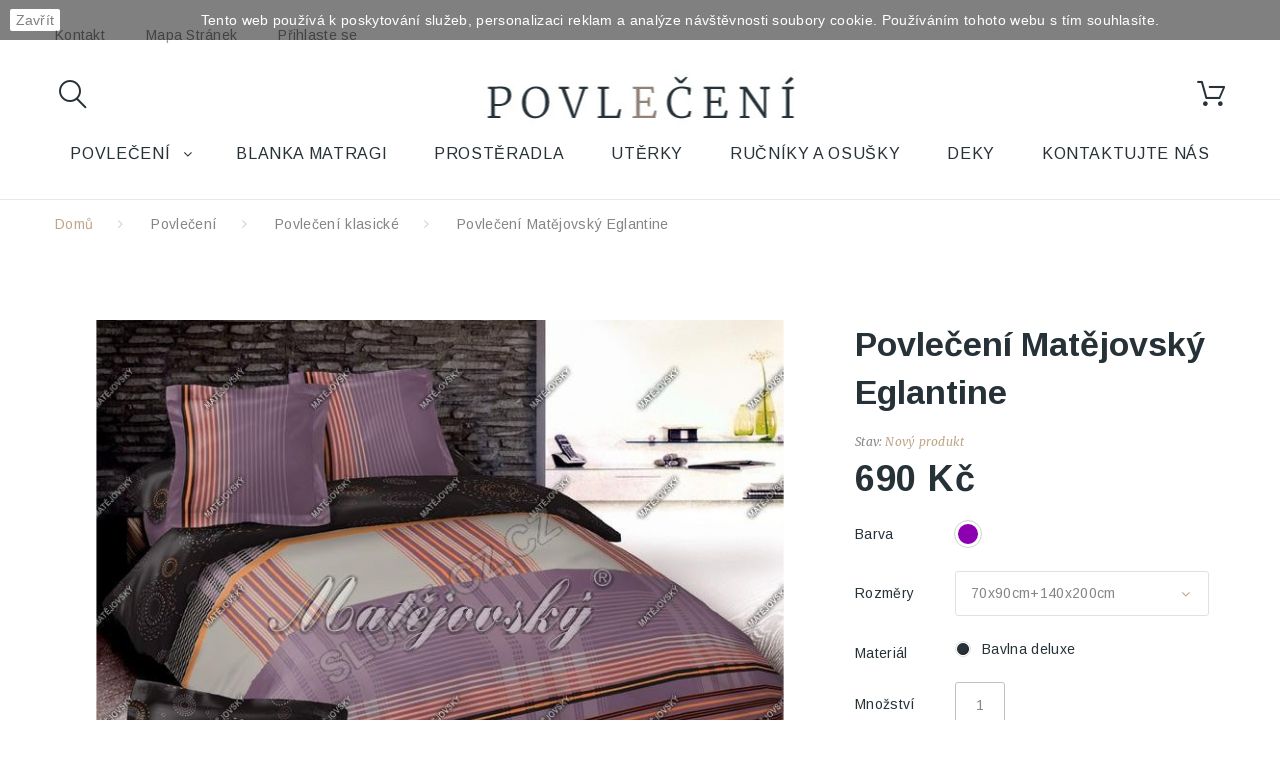

--- FILE ---
content_type: text/html; charset=utf-8
request_url: https://www.povleceni.net/povleceni-klasicke/122-povleceni-matejovsky-eglantine.html
body_size: 12027
content:
<!DOCTYPE HTML> <!--[if lt IE 7]><html class="no-js lt-ie9 lt-ie8 lt-ie7" lang="cs-cz"><![endif]--> <!--[if IE 7]><html class="no-js lt-ie9 lt-ie8 ie7" lang="cs-cz"><![endif]--> <!--[if IE 8]><html class="no-js lt-ie9 ie8" lang="cs-cz"><![endif]--> <!--[if gt IE 8]><html class="no-js ie9" lang="cs-cz"><![endif]--><html lang="cs-cz"><head><title>Povlečení Matějovský Eglantine - Povlečení.net</title><meta name="description" content="Bavlněné ložní povlečení od firmy Matějovský. Povlečení je ze 100% bavlny. Velikost povlečení přikrývky je 140x200 cm a velikost povlečení polštáře 90x70 cm.&nbsp;" /><meta name="generator" content="PrestaShop" /><meta name="robots" content="index,follow" /><meta name="viewport" content="width=device-width, minimum-scale=0.25, maximum-scale=1.0, initial-scale=1.0" /><meta name="apple-mobile-web-app-capable" content="yes" /><link rel="icon" type="image/vnd.microsoft.icon" href="/img/favicon.ico?1556091389" /><link rel="shortcut icon" type="image/x-icon" href="/img/favicon.ico?1556091389" /><link rel="stylesheet" href="https://fonts.googleapis.com/css?family=Arimo:400,400italic,700,700italic" media="all" /><link rel="stylesheet" href="https://fonts.googleapis.com/css?family=Merriweather:400,300,300italic,400italic,700,700italic" media="all" /><link rel="stylesheet" href="https://www.povleceni.net/themes/theme1347/cache/v_57_2e67eebe88a3e46ee139ce89f1222ea7_all.css" media="all" /><link rel="stylesheet" href="https://www.povleceni.net/themes/theme1347/cache/v_57_e27d07bcb2a35979c2e817710efad2b3_print.css" media="print" />      <style>.closeFontAwesome:before {
        content: "\f00d";
        font-family: "FontAwesome";
        display: inline-block;
        font-size: 23px;
        line-height: 23px;
        color: #FFFFFF;
        padding-right: 15px;
        cursor: pointer;
    }

    .closeButtonNormal {
     display: block; 
        text-align: center;
        padding: 2px 5px;
        border-radius: 2px;
        color: #000000;
        background: #FFFFFF;
        cursor: pointer;
    }

    #cookieNotice p {
        margin: 0px;
        padding: 0px;
    }


    #cookieNoticeContent {
    
        
    }</style><div id="cookieNotice" style=" width: 100%; position: fixed; top:0px; box-shadow: 0 0 10px 0 #FFFFFF; background: #000000; z-index: 9999; font-size: 14px; line-height: 1.3em; font-family: arial; left: 0px; text-align:center; color:#FFF; opacity: 0.5 "><div id="cookieNoticeContent" style="position:relative; margin:auto; width:100%; display:block;"><table style="width:100%;"><tr><td style="width:80px; vertical-align:middle; padding-right:20px; text-align:left;"> <span class="closeButtonNormal" onclick="closeUeNotify()">Zavřít</span></td><td style="text-align:center;"> <span>Tento web používá k&nbsp;poskytování služeb, personalizaci reklam a analýze návštěvnosti soubory cookie. Používáním tohoto webu s&nbsp;tím souhlasíte.</span></td></tr><tr></tr></table></div></div>   <link rel="stylesheet" href="/modules/packetery/views/css/packetery.css" /></head><body id="product" class="product product-122 product-povleceni-matejovsky-eglantine category-25 category-povleceni-klasicke hide-left-column hide-right-column lang_cs one-column"> <!--[if IE]><div class="old-ie"> <a href="http://windows.microsoft.com/en-US/internet-explorer/.."> <img src="https://www.povleceni.net/themes/theme1347/img/ie8-panel/warning_bar_0000_us.jpg" height="42" width="820" alt="You are using an outdated browser. For a faster, safer browsing experience, upgrade for free today."/> </a></div> <![endif]--><div id="page"><div class="header-container"> <header id="header"><div class="nav"> <span id="nav-toggle"><span class="nav-close"></span></span><div class="container"><div class="row"> <nav id="nav-content"><ul id="header_links"><li id="header_link_contact"> <a href="https://www.povleceni.net/kontaktuje-nas" title="kontakt">kontakt</a></li><li id="header_link_sitemap"> <a href="https://www.povleceni.net/mapa-stranek" title="mapa stránek">mapa stránek</a></li></ul><div id="header-login"><div class="current header_user_info"><a id="headeraccount-link" href="#" onclick="return false;">Přihlaste se</a></div><div id="headeraccount-popup"><div class="popup-box"> <span id="popup-close"></span><h2>Přihlašovací formulář</h2><form action="https://www.povleceni.net/prihlaste-se" method="post" id="header_login_form"><div class="popup-body"><div id="create_header_account_error" class="alert alert-danger" style="display:none;"></div><div class="form_content clearfix"><div class="form-group"> <input class="is_required validate account_input form-control" data-validate="isEmail" type="text" id="header-email" name="header-email" placeholder="Emailová adresa" value="" /></div><div class="form-group"> <span><input class="is_required validate account_input form-control" type="password" data-validate="isPasswd" id="header-passwd" name="header-passwd" placeholder="Heslo" value="" autocomplete="off" /></span></div><p class="submit"> <button type="button" id="HeaderSubmitLogin" name="HeaderSubmitLogin" class="btn btn-default btn-sm"> <i class="fa fa-lock left"></i> Přihlaste se </button></p><div class="clearfix"></div></div></div><div class="popup-footer"><p> <a href="https://www.povleceni.net/Muj-ucet" class="create btn btn-sm">Vytvoř účet</a></p></div></form></div></div></div> </nav></div></div></div><div><div class="container"><div class="row"><div id="header_logo"> <a href="https://www.povleceni.net/" title="Povlečení.net"> <img class="logo img-responsive" src="https://www.povleceni.net/img/povleceni-logo-1530528839.jpg" alt="Povlečení.net" width="315" height="64"/> </a></div><div id="tmsearch" class="col-sm-4 col-md-3 clearfix"> <span id="search-toggle"></span><form id="tmsearchbox" method="get" action="//www.povleceni.net/hledat" > <input type="hidden" name="controller" value="search" /> <input type="hidden" name="orderby" value="position" /> <input type="hidden" name="orderway" value="desc" /> <input class="tm_search_query form-control" type="text" id="tm_search_query" name="search_query" placeholder="Search" value="" /> <button type="submit" name="tm_submit_search" class="btn btn-default button-search"> <span>Search</span> </button> <span class="search-close"></span></form></div><div class="col-sm-4 col-md-3 clearfix shopping_cart_block "><div class="shopping_cart"> <a href="https://www.povleceni.net/objednavka" title="Zobrazit můj nákupní košík" rel="nofollow"></a><div class="cart_block block"><div class="block_content"><div class="cart_block_list"><p class="cart_block_no_products"> Žádné produkty</p><div class="cart-prices"><div class="cart-prices-line first-line unvisible"> <span class="cart_block_shipping_cost ajax_cart_shipping_cost"> Bude determinováno </span> <span> Doručení </span></div><div class="cart-prices-line"> <span class="price cart_block_tax_cost ajax_cart_tax_cost">0 Kč</span> <span>DPH</span></div><div class="cart-prices-line last-line"> <span class="price cart_block_total ajax_block_cart_total">0 Kč</span> <span>Celkem:</span></div><p> Ceny jsou s DPH</p></div><p class="cart-buttons"> <a id="button_order_cart" class="btn btn-default btn-sm" href="https://www.povleceni.net/objednavka" title="K pokladně" rel="nofollow"> <span> K pokladně </span> </a></p></div></div></div></div></div><div id="layer_cart"><div class="clearfix"><div class="layer_cart_product col-xs-12 col-md-6"> <span class="cross" title="Zavřít okno"></span> <span class="title"> Produkt byl úspěšně přidán do nákupního košíku </span><div class="product-image-container layer_cart_img"></div><div class="layer_cart_product_info"> <span id="layer_cart_product_title" class="product-name"></span> <span id="layer_cart_product_attributes"></span><div> <strong class="dark">Počet:</strong> <span id="layer_cart_product_quantity"></span></div><div> <strong class="dark">Celkem:</strong> <span id="layer_cart_product_price"></span></div></div></div><div class="layer_cart_cart col-xs-12 col-md-6"> <span class="title"> <span class="ajax_cart_product_txt_s unvisible"> <span class="ajax_cart_quantity">0</span> ks zboží. </span> <span class="ajax_cart_product_txt "> 1 produkt v košíku. </span> </span><div class="layer_cart_row"> <strong class="dark"> Celkem za produkty: (s DPH) </strong> <span class="ajax_block_products_total"> </span></div><div class="layer_cart_row"> <strong class="dark unvisible"> Celkem za doručení:&nbsp;(s DPH) </strong> <span class="ajax_cart_shipping_cost unvisible"> Bude determinováno </span></div><div class="layer_cart_row"> <strong class="dark">DPH</strong> <span class="price cart_block_tax_cost ajax_cart_tax_cost">0 Kč</span></div><div class="layer_cart_row"> <strong class="dark"> Celkem (s DPH) </strong> <span class="ajax_block_cart_total"> </span></div><div class="button-container"> <span class="continue btn btn-default btn-md" title="Pokračovat v nákupu"> <span> Pokračovat v nákupu </span> </span> <a class="btn btn-default btn-md" href="https://www.povleceni.net/objednavka" title="Objednat" rel="nofollow"> <span> Objednat </span> </a></div></div></div><div class="crossseling"></div></div><div class="layer_cart_overlay"></div><div class="top_menu top-level tmmegamenu_item"><div class="menu-title tmmegamenu_item"> <span>Menu</span> <span class="menu-close"></span> <span id="back-link">Back</span></div><ul class="menu clearfix top-level-menu tmmegamenu_item"><li class=" top-level-menu-li tmmegamenu_item it_08757749"><a class="it_08757749 top-level-menu-li-a tmmegamenu_item" href="https://www.povleceni.net/12-povleceni">Povlečení</a><div class="is-megamenu tmmegamenu_item first-level-menu it_08757749"><div id="megamenu-row-1-1" class="megamenu-row row megamenu-row-1"><div id="column-1-1-2" class="megamenu-col megamenu-col-1-2 col-sm-3 "><ul class="content"><li class="category"><a href="https://www.povleceni.net/25-povleceni-klasicke" title="Povlečení klasické">Povlečení klasické</a></li></ul></div><div id="column-1-1-3" class="megamenu-col megamenu-col-1-3 col-sm-3 "><ul class="content"><li class="category"><a href="https://www.povleceni.net/24-povleceni-pro-deti" title="Povlečení pro děti">Povlečení pro děti</a></li></ul></div><div id="column-1-1-4" class="megamenu-col megamenu-col-1-4 col-sm-3 "><ul class="content"><li class="category"><a href="https://www.povleceni.net/26-povleceni-do-postylky" title="Povlečení do postýlky">Povlečení do postýlky</a></li></ul></div><div id="column-1-1-5" class="megamenu-col megamenu-col-1-5 col-sm-3 "><ul class="content"><li class="category"><a href="https://www.povleceni.net/27-povleceni-fototisk" title="Povlečení fototisk">Povlečení fototisk</a></li></ul></div></div></div></li><li class=" top-level-menu-li tmmegamenu_item it_71897529"><a class="it_71897529 top-level-menu-li-a tmmegamenu_item" href="https://www.povleceni.net/31-blanka-matragi">Blanka Matragi</a></li><li class=" top-level-menu-li tmmegamenu_item it_91617735"><a class="it_91617735 top-level-menu-li-a tmmegamenu_item" href="https://www.povleceni.net/23-prosteradla">Prostěradla</a></li><li class=" top-level-menu-li tmmegamenu_item it_73465353"><a class="it_73465353 top-level-menu-li-a tmmegamenu_item" href="https://www.povleceni.net/15-uterky-a-chnapky">Utěrky</a></li><li class=" top-level-menu-li tmmegamenu_item it_19073482"><a class="it_19073482 top-level-menu-li-a tmmegamenu_item" href="https://www.povleceni.net/14-rucniky-a-osusky">Ručníky a osušky</a></li><li class=" top-level-menu-li tmmegamenu_item it_47345709"><a class="it_47345709 top-level-menu-li-a tmmegamenu_item" href="https://www.povleceni.net/28-Deky">Deky</a></li><li class=" top-level-menu-li tmmegamenu_item it_94952116"><a class="it_94952116 top-level-menu-li-a tmmegamenu_item" href="index.php?controller=contact">Kontaktujte nás</a></li></ul></div></div></div></div>    </header></div><div class="columns-container"><div class="breadcrumb clearfix"><div class="container"><ul><li class="home"> <a class="home" href="https://www.povleceni.net/" title="Zpět domů">Domů</a></li><li class="crumb-1"> <a href="https://www.povleceni.net/12-povleceni" title="Povlečen&iacute;" data-gg="">Povlečen&iacute;</a></li><li class="crumb-2"> <a href="https://www.povleceni.net/25-povleceni-klasicke" title="Povlečen&iacute; klasick&eacute;" data-gg="">Povlečen&iacute; klasick&eacute;</a></li><li class="crumb-3 last"> Povlečení Matějovský Eglantine</li></ul></div></div><div id="slider_row"><div class="row it_DELUCMFVJPKQ "><div class="it_HHQRMAMDXPQX col-xs-12 "></div></div><div class="wrapper it_SXQOVFMMGIMS container"><div class="row it_SYJCAGCEWNNA "><div class="it_OYOZKUSTYZLM col-xs-12 "></div></div></div></div><div id="columns" class="container"><div class="row"><div class="large-left col-sm-12"><div class="row"><div id="center_column" class="center_column col-xs-12 col-sm-12"><div itemscope itemtype="https://schema.org/Product"><meta itemprop="url" content="https://www.povleceni.net/povleceni-klasicke/122-povleceni-matejovsky-eglantine.html"><div class="primary_block row"><h1><span class="mobile-product-name">Povlečení Matějovský Eglantine</span></h1><div class="pb-left-column col-sm-6 col-md-6 col-lg-7"> <span id="prev-img"></span> <span id="next-img"></span><div id="image-block" class="clearfix is_caroucel"> <span id="view_full_size"> <img id="bigpic" itemprop="image" src="https://www.povleceni.net/258-tm_large_default/povleceni-matejovsky-eglantine.jpg" title="Eglantine" alt="Eglantine" width="800" height="800"/> <span class="span_link no-print">Zobrazit vět&scaron;&iacute;</span> </span></div><div id="views_block" class="clearfix hidden"> <a id="view_scroll_left" class="" title="Ostatn&iacute; zobrazen&iacute;" href="javascript:{}"> Předchoz&iacute; </a><div id="thumbs_list"><ul id="thumbs_list_frame"><li id="thumbnail_258" class="last"> <a href="https://www.povleceni.net/258-tm_thickbox_default/povleceni-matejovsky-eglantine.jpg" data-fancybox-group="other-views" class="fancybox shown" title="Eglantine"> <img class="img-responsive" id="thumb_258" src="https://www.povleceni.net/258-tm_large_default/povleceni-matejovsky-eglantine.jpg" alt="Eglantine" title="Eglantine" height="80" width="80" itemprop="image" /> </a></li></ul></div> <a id="view_scroll_right" title="Ostatn&iacute; zobrazen&iacute;" href="javascript:{}"> Dal&scaron;&iacute; </a></div></div><div class="pb-right-column col-sm-6 col-md-6 col-lg-5"><h1 itemprop="name" class="mobile-hidden">Povlečení Matějovský Eglantine</h1><div class="product-info-line"><p id="product_reference" style="display: none;"> <label>Č&iacute;slo: </label> <span class="editable" itemprop="sku" ></span></p><p id="product_condition"> <label>Stav: </label><link itemprop="itemCondition" href="https://schema.org/NewCondition"/> <span class="editable">Nov&yacute; produkt</span></p><p id="availability_statut" style="display: none;"> <span id="availability_value" class="label label-success"></span></p></div><p id="availability_date" style="display: none;"> <span id="availability_date_label">Datum dostupnosti</span> <span id="availability_date_value"></span></p><div id="oosHook" style="display: none;"></div><form id="buy_block" action="https://www.povleceni.net/nakupni-kosik" method="post"><p class="hidden"> <input type="hidden" name="token" value="7a79442d616fd54e76d62ec62de4f78a" /> <input type="hidden" name="id_product" value="122" id="product_page_product_id" /> <input type="hidden" name="add" value="1" /> <input type="hidden" name="id_product_attribute" id="idCombination" value="" /></p><div class="box-info-product"><div class="content_prices clearfix"><div class="all-price-info"><p class="our_price_display" itemscope itemprop="offers" itemtype="https://schema.org/Offer"><link itemprop="availability" href="https://schema.org/InStock"/><span id="our_price_display" itemprop="price" itemprop="offers" content="690">690 Kč</span><meta itemprop="priceCurrency" content="CZK" /></p><p id="old_price" class="hidden"><span id="old_price_display"><span class="price"></span></span></p><p id="reduction_percent" style="display:none;"><span id="reduction_percent_display"></span></p><p id="reduction_amount" style="display:none"><span id="reduction_amount_display"></span></p> <span class="tax-info"></span></div><div class="clear"></div></div><div class="product_attributes clearfix"><div id="attributes"><div class="clearfix"></div><fieldset class="attribute_fieldset"> <label class="attribute_label" >Barva&nbsp;</label><div class="attribute_list"><ul id="color_to_pick_list" class="clearfix"><li class="selected"> <a href="https://www.povleceni.net/povleceni-klasicke/122-povleceni-matejovsky-eglantine.html" id="color_75" name="Fialová" class="color_pick selected" style="background:#8b00b1;" title="Fialová"> </a></li></ul> <input type="hidden" class="color_pick_hidden" name="group_3" value="75" /></div></fieldset><fieldset class="attribute_fieldset"> <label class="attribute_label" for="group_4">Rozměry&nbsp;</label><div class="attribute_list"> <select name="group_4" id="group_4" class="form-control attribute_select no-print"><option value="37" selected="selected" title="70x90cm+140x200cm">70x90cm+140x200cm</option> </select></div></fieldset><fieldset class="attribute_fieldset"> <label class="attribute_label" >Materiál&nbsp;</label><div class="attribute_list"><ul><li> <input type="radio" class="attribute_radio" name="group_5" value="44" checked="checked" /> <label>Bavlna deluxe</label></li></ul></div></fieldset></div><div class="clearfix"><p id="quantity_wanted_p"> <label for="quantity_wanted">Množstv&iacute;</label> <input type="text" min="1" name="qty" id="quantity_wanted" class="text" value="1" /> <span class="clearfix"></span></p><div class="box-cart-actions"></div></div><p id="minimal_quantity_wanted_p" style="display: none;"> Minim&aacute;ln&iacute; množstv&iacute; objedn&aacute;vky <b id="minimal_quantity_label">1</b></p></div><div class="box-cart-bottom"><div id="add_to_cart_product_page_button" ><p id="add_to_cart" class="buttons_bottom_block no-print"> <button type="submit" name="Submit" class="btn btn-sm btn-default ajax_add_to_cart_product_button"> <span>Přidat do ko&scaron;&iacute;ku</span> </button></p></div></div></div></form><ul id="usefull_link_block" class="clearfix no-print"><li class="sendtofriend"> <a id="send_friend_button" href="#send_friend_form" title="Poslat příteli"> Poslat příteli </a><div style="display: none;"><div id="send_friend_form"><h2 class="page-subheading"> Poslat příteli</h2><div class="row"><div class="product clearfix col-xs-12 col-sm-6"> <img src="https://www.povleceni.net/258-home_default/povleceni-matejovsky-eglantine.jpg" alt="Povlečení Matějovský Eglantine" /><div class="product_desc"><p class="product_name"> <strong>Povlečení Matějovský Eglantine</strong></p></div></div><div class="send_friend_form_content col-xs-12 col-sm-6" id="send_friend_form_content"><div id="send_friend_form_error" class="unvisible error alert alert-danger"></div><div id="send_friend_form_success"></div><div class="form_container"><p class="intro_form"> Příjemce :</p><p class="text"> <label for="friend_name"> Jmeno vašeho přítele <sup class="required">*</sup> : </label> <input id="friend_name" name="friend_name" type="text" value=""/></p><p class="text"> <label for="friend_email"> E-mail vašeho přítele <sup class="required">*</sup> : </label> <input id="friend_email" name="friend_email" type="text" value=""/></p><p class="txt_required"> <sup class="required">*</sup> Povinná pole</p></div><p class="submit"> <button id="sendEmail" class="btn btn-sm btn-default" name="sendEmail" type="submit"> <span>Odeslat</span> </button>&nbsp; nebo&nbsp; <a class="closefb" href="#" title="Zrušit"> Zrušit </a></p></div></div></div></div></li></ul></div></div><div class="clearfix product-information"><ul class="product-info-tabs nav nav-stacked"><li class="product-description-tab"><a data-toggle="tab" href="#product-description-tab-content">V&iacute;ce informac&iacute;</a></li></ul><div class="tab-content"> <span class="accordion active"><a href="#product-description-tab-content">V&iacute;ce informac&iacute;</a></span><div id="product-description-tab-content" class="product-description-tab-content tab-pane"><div class="rte" itemprop="description"><p><span>Bavlněné ložní povlečení od firmy Matějovský. Povlečení je ze 100% bavlny. Velikost povlečení přikrývky je 140x200 cm a velikost povlečení polštáře 90x70 cm.&nbsp;</span></p></div></div></div></div> <section class="page-product-box blockproductscategory"><h3 class="productscategory_h3 page-product-heading"> 30 dalších produktů ve stejné kategorii:</h3><div id="productscategory_list" class="clearfix"><ul id="bxslider1" class="bxslider clearfix"><li class="product-box item"><div class="product_desc"> <a href="https://www.povleceni.net/home/357-povleceni-matejovsky-mission-brown.html" class="lnk_img product-image" title="Povlečení Matějovský Mission Brown"> <img src="https://www.povleceni.net/659-tm_home_default/povleceni-matejovsky-mission-brown.jpg" alt="Povlečení Matějovský Mission Brown" /> </a><div class="no-print"> <a class="btn btn-default ajax_add_to_cart_button" href="https://www.povleceni.net/nakupni-kosik?qty=1&amp;id_product=357&amp;token=7a79442d616fd54e76d62ec62de4f78a&amp;add=" data-id-product="357" title="Přidat do košíku"> <span>Přidat do košíku</span> </a></div></div><h5 class="product-name"> <a href="https://www.povleceni.net/home/357-povleceni-matejovsky-mission-brown.html" title="Povlečení Matějovský Mission Brown">Povlečení Matějovský Mission Brown</a></h5><p class="price_display"> <span class="price">885 Kč</span></p></li><li class="product-box item"><div class="product_desc"> <a href="https://www.povleceni.net/home/362-povleceni-matejovsky-dexter.html" class="lnk_img product-image" title="Povlečení Matějovský Dexter"> <img src="https://www.povleceni.net/665-tm_home_default/povleceni-matejovsky-dexter.jpg" alt="Povlečení Matějovský Dexter" /> </a><div class="no-print"> <a class="btn btn-default ajax_add_to_cart_button" href="https://www.povleceni.net/nakupni-kosik?qty=1&amp;id_product=362&amp;token=7a79442d616fd54e76d62ec62de4f78a&amp;add=" data-id-product="362" title="Přidat do košíku"> <span>Přidat do košíku</span> </a></div></div><h5 class="product-name"> <a href="https://www.povleceni.net/home/362-povleceni-matejovsky-dexter.html" title="Povlečení Matějovský Dexter">Povlečení Matějovský Dexter</a></h5><p class="price_display"> <span class="price">1 190 Kč</span></p></li><li class="product-box item"><div class="product_desc"> <a href="https://www.povleceni.net/home/371-povleceni-matejovsky-empil.html" class="lnk_img product-image" title="Povlečení Matějovský Empil"> <img src="https://www.povleceni.net/679-tm_home_default/povleceni-matejovsky-empil.jpg" alt="Povlečení Matějovský Empil" /> </a><div class="no-print"> <a class="btn btn-default ajax_add_to_cart_button" href="https://www.povleceni.net/nakupni-kosik?qty=1&amp;id_product=371&amp;token=7a79442d616fd54e76d62ec62de4f78a&amp;add=" data-id-product="371" title="Přidat do košíku"> <span>Přidat do košíku</span> </a></div></div><h5 class="product-name"> <a href="https://www.povleceni.net/home/371-povleceni-matejovsky-empil.html" title="Povlečení Matějovský Empil">Povlečení Matějovský Empil</a></h5><p class="price_display"> <span class="price">750 Kč</span></p></li><li class="product-box item"><div class="product_desc"> <a href="https://www.povleceni.net/home/379-povleceni-matejovsky-flora.html" class="lnk_img product-image" title="Povlečení Matějovský Flora"> <img src="https://www.povleceni.net/690-tm_home_default/povleceni-matejovsky-flora.jpg" alt="Povlečení Matějovský Flora" /> </a><div class="no-print"> <a class="btn btn-default ajax_add_to_cart_button" href="https://www.povleceni.net/nakupni-kosik?qty=1&amp;id_product=379&amp;token=7a79442d616fd54e76d62ec62de4f78a&amp;add=" data-id-product="379" title="Přidat do košíku"> <span>Přidat do košíku</span> </a></div></div><h5 class="product-name"> <a href="https://www.povleceni.net/home/379-povleceni-matejovsky-flora.html" title="Povlečení Matějovský Flora">Povlečení Matějovský Flora</a></h5><p class="price_display"> <span class="price">990 Kč</span></p></li><li class="product-box item"><div class="product_desc"> <a href="https://www.povleceni.net/home/381-povleceni-matejovsky-credo-orange.html" class="lnk_img product-image" title="Povlečení Matějovský Credo Orange"> <img src="https://www.povleceni.net/692-tm_home_default/povleceni-matejovsky-credo-orange.jpg" alt="Povlečení Matějovský Credo Orange" /> </a><div class="no-print"> <a class="btn btn-default ajax_add_to_cart_button" href="https://www.povleceni.net/nakupni-kosik?qty=1&amp;id_product=381&amp;token=7a79442d616fd54e76d62ec62de4f78a&amp;add=" data-id-product="381" title="Přidat do košíku"> <span>Přidat do košíku</span> </a></div></div><h5 class="product-name"> <a href="https://www.povleceni.net/home/381-povleceni-matejovsky-credo-orange.html" title="Povlečení Matějovský Credo Orange">Povlečení Matějovský Credo Orange</a></h5><p class="price_display"> <span class="price">885 Kč</span></p></li><li class="product-box item"><div class="product_desc"> <a href="https://www.povleceni.net/home/382-povleceni-matejovsky-milo-hnede.html" class="lnk_img product-image" title="Povlečení Matějovský Milo hnědé"> <img src="https://www.povleceni.net/694-tm_home_default/povleceni-matejovsky-milo-hnede.jpg" alt="Povlečení Matějovský Milo hnědé" /> </a><div class="no-print"> <a class="btn btn-default ajax_add_to_cart_button" href="https://www.povleceni.net/nakupni-kosik?qty=1&amp;id_product=382&amp;token=7a79442d616fd54e76d62ec62de4f78a&amp;add=" data-id-product="382" title="Přidat do košíku"> <span>Přidat do košíku</span> </a></div></div><h5 class="product-name"> <a href="https://www.povleceni.net/home/382-povleceni-matejovsky-milo-hnede.html" title="Povlečení Matějovský Milo hnědé">Povlečení Matějovský Milo hnědé</a></h5><p class="price_display"> <span class="price">885 Kč</span></p></li><li class="product-box item"><div class="product_desc"> <a href="https://www.povleceni.net/povleceni-klasicke/383-povleceni-panama-zluta.html" class="lnk_img product-image" title="Povlečení Panama žlutá"> <img src="https://www.povleceni.net/697-tm_home_default/povleceni-panama-zluta.jpg" alt="Povlečení Panama žlutá" /> </a><div class="no-print"> <a class="btn btn-default ajax_add_to_cart_button" href="https://www.povleceni.net/nakupni-kosik?qty=1&amp;id_product=383&amp;token=7a79442d616fd54e76d62ec62de4f78a&amp;add=" data-id-product="383" title="Přidat do košíku"> <span>Přidat do košíku</span> </a></div></div><h5 class="product-name"> <a href="https://www.povleceni.net/povleceni-klasicke/383-povleceni-panama-zluta.html" title="Povlečení Panama žlutá">Povlečení Panama žlutá</a></h5><p class="price_display"> <span class="price special-price">990 Kč</span> <span class="old-price">1 190 Kč</span></p></li><li class="product-box item"><div class="product_desc"> <a href="https://www.povleceni.net/home/384-povleceni-matejovsky-judy.html" class="lnk_img product-image" title="Povlečení Matějovský Judy"> <img src="https://www.povleceni.net/760-tm_home_default/povleceni-matejovsky-judy.jpg" alt="Povlečení Matějovský Judy" /> </a><div class="no-print"> <a class="btn btn-default ajax_add_to_cart_button" href="https://www.povleceni.net/nakupni-kosik?qty=1&amp;id_product=384&amp;token=7a79442d616fd54e76d62ec62de4f78a&amp;add=" data-id-product="384" title="Přidat do košíku"> <span>Přidat do košíku</span> </a></div></div><h5 class="product-name"> <a href="https://www.povleceni.net/home/384-povleceni-matejovsky-judy.html" title="Povlečení Matějovský Judy">Povlečení Matějovský Judy</a></h5><p class="price_display"> <span class="price">1 190 Kč</span></p></li><li class="product-box item"><div class="product_desc"> <a href="https://www.povleceni.net/home/390-povleceni-matejovsky-maxima.html" class="lnk_img product-image" title="Povlečení Matějovský Maxima"> <img src="https://www.povleceni.net/704-tm_home_default/povleceni-matejovsky-maxima.jpg" alt="Povlečení Matějovský Maxima" /> </a><div class="no-print"> <a class="btn btn-default ajax_add_to_cart_button" href="https://www.povleceni.net/nakupni-kosik?qty=1&amp;id_product=390&amp;token=7a79442d616fd54e76d62ec62de4f78a&amp;add=" data-id-product="390" title="Přidat do košíku"> <span>Přidat do košíku</span> </a></div></div><h5 class="product-name"> <a href="https://www.povleceni.net/home/390-povleceni-matejovsky-maxima.html" title="Povlečení Matějovský Maxima">Povlečení Matějovský Maxima</a></h5><p class="price_display"> <span class="price">885 Kč</span></p></li><li class="product-box item"><div class="product_desc"> <a href="https://www.povleceni.net/home/392-povleceni-matejovsky-fresh.html" class="lnk_img product-image" title="Povlečení Matějovský Fresh"> <img src="https://www.povleceni.net/706-tm_home_default/povleceni-matejovsky-fresh.jpg" alt="Povlečení Matějovský Fresh" /> </a><div class="no-print"> <a class="btn btn-default ajax_add_to_cart_button" href="https://www.povleceni.net/nakupni-kosik?qty=1&amp;id_product=392&amp;token=7a79442d616fd54e76d62ec62de4f78a&amp;add=" data-id-product="392" title="Přidat do košíku"> <span>Přidat do košíku</span> </a></div></div><h5 class="product-name"> <a href="https://www.povleceni.net/home/392-povleceni-matejovsky-fresh.html" title="Povlečení Matějovský Fresh">Povlečení Matějovský Fresh</a></h5><p class="price_display"> <span class="price">885 Kč</span></p></li><li class="product-box item"><div class="product_desc"> <a href="https://www.povleceni.net/home/395-povleceni-matejovsky-toile-green.html" class="lnk_img product-image" title="Povlečení Matějovský Toile Green"> <img src="https://www.povleceni.net/709-tm_home_default/povleceni-matejovsky-toile-green.jpg" alt="Povlečení Matějovský Toile Green" /> </a><div class="no-print"> <a class="btn btn-default ajax_add_to_cart_button" href="https://www.povleceni.net/nakupni-kosik?qty=1&amp;id_product=395&amp;token=7a79442d616fd54e76d62ec62de4f78a&amp;add=" data-id-product="395" title="Přidat do košíku"> <span>Přidat do košíku</span> </a></div></div><h5 class="product-name"> <a href="https://www.povleceni.net/home/395-povleceni-matejovsky-toile-green.html" title="Povlečení Matějovský Toile Green">Povlečení Matějovský Toile Green</a></h5><p class="price_display"> <span class="price">885 Kč</span></p></li><li class="product-box item"><div class="product_desc"> <a href="https://www.povleceni.net/home/399-povleceni-matejovsky-hit-black.html" class="lnk_img product-image" title="Povlečení Matějovský Hit Black"> <img src="https://www.povleceni.net/713-tm_home_default/povleceni-matejovsky-hit-black.jpg" alt="Povlečení Matějovský Hit Black" /> </a><div class="no-print"> <a class="btn btn-default ajax_add_to_cart_button" href="https://www.povleceni.net/nakupni-kosik?qty=1&amp;id_product=399&amp;token=7a79442d616fd54e76d62ec62de4f78a&amp;add=" data-id-product="399" title="Přidat do košíku"> <span>Přidat do košíku</span> </a></div></div><h5 class="product-name"> <a href="https://www.povleceni.net/home/399-povleceni-matejovsky-hit-black.html" title="Povlečení Matějovský Hit Black">Povlečení Matějovský Hit Black</a></h5><p class="price_display"> <span class="price">885 Kč</span></p></li><li class="product-box item"><div class="product_desc"> <a href="https://www.povleceni.net/home/401-povleceni-matejovsky-new-star-grey.html" class="lnk_img product-image" title="Povlečení Matějovský New Star Grey"> <img src="https://www.povleceni.net/739-tm_home_default/povleceni-matejovsky-new-star-grey.jpg" alt="Povlečení Matějovský New Star Grey" /> </a><div class="no-print"> <a class="btn btn-default ajax_add_to_cart_button" href="https://www.povleceni.net/nakupni-kosik?qty=1&amp;id_product=401&amp;token=7a79442d616fd54e76d62ec62de4f78a&amp;add=" data-id-product="401" title="Přidat do košíku"> <span>Přidat do košíku</span> </a></div></div><h5 class="product-name"> <a href="https://www.povleceni.net/home/401-povleceni-matejovsky-new-star-grey.html" title="Povlečení Matějovský New Star Grey">Povlečení Matějovský New Star Grey</a></h5><p class="price_display"> <span class="price">1 090 Kč</span></p></li><li class="product-box item"><div class="product_desc"> <a href="https://www.povleceni.net/home/403-povleceni-matejovsky-riviera.html" class="lnk_img product-image" title="Povlečení Matějovský Riviera"> <img src="https://www.povleceni.net/717-tm_home_default/povleceni-matejovsky-riviera.jpg" alt="Povlečení Matějovský Riviera" /> </a><div class="no-print"> <a class="btn btn-default ajax_add_to_cart_button" href="https://www.povleceni.net/nakupni-kosik?qty=1&amp;id_product=403&amp;token=7a79442d616fd54e76d62ec62de4f78a&amp;add=" data-id-product="403" title="Přidat do košíku"> <span>Přidat do košíku</span> </a></div></div><h5 class="product-name"> <a href="https://www.povleceni.net/home/403-povleceni-matejovsky-riviera.html" title="Povlečení Matějovský Riviera">Povlečení Matějovský Riviera</a></h5><p class="price_display"> <span class="price">885 Kč</span></p></li><li class="product-box item"><div class="product_desc"> <a href="https://www.povleceni.net/home/404-povleceni-matejovsky-teridon.html" class="lnk_img product-image" title="Povlečení Matějovský Teridon"> <img src="https://www.povleceni.net/718-tm_home_default/povleceni-matejovsky-teridon.jpg" alt="Povlečení Matějovský Teridon" /> </a><div class="no-print"> <a class="btn btn-default ajax_add_to_cart_button" href="https://www.povleceni.net/nakupni-kosik?qty=1&amp;id_product=404&amp;token=7a79442d616fd54e76d62ec62de4f78a&amp;add=" data-id-product="404" title="Přidat do košíku"> <span>Přidat do košíku</span> </a></div></div><h5 class="product-name"> <a href="https://www.povleceni.net/home/404-povleceni-matejovsky-teridon.html" title="Povlečení Matějovský Teridon">Povlečení Matějovský Teridon</a></h5><p class="price_display"> <span class="price">885 Kč</span></p></li><li class="product-box item"><div class="product_desc"> <a href="https://www.povleceni.net/home/405-povleceni-matejovsky-indra.html" class="lnk_img product-image" title="Povlečení Matějovský Indra"> <img src="https://www.povleceni.net/719-tm_home_default/povleceni-matejovsky-indra.jpg" alt="Povlečení Matějovský Indra" /> </a><div class="no-print"> <a class="btn btn-default ajax_add_to_cart_button" href="https://www.povleceni.net/nakupni-kosik?qty=1&amp;id_product=405&amp;token=7a79442d616fd54e76d62ec62de4f78a&amp;add=" data-id-product="405" title="Přidat do košíku"> <span>Přidat do košíku</span> </a></div></div><h5 class="product-name"> <a href="https://www.povleceni.net/home/405-povleceni-matejovsky-indra.html" title="Povlečení Matějovský Indra">Povlečení Matějovský Indra</a></h5><p class="price_display"> <span class="price">885 Kč</span></p></li><li class="product-box item"><div class="product_desc"> <a href="https://www.povleceni.net/home/416-povleceni-matejovsky-pompeo.html" class="lnk_img product-image" title="Povlečení Matějovský Pompeo"> <img src="https://www.povleceni.net/731-tm_home_default/povleceni-matejovsky-pompeo.jpg" alt="Povlečení Matějovský Pompeo" /> </a><div class="no-print"> <a class="btn btn-default ajax_add_to_cart_button" href="https://www.povleceni.net/nakupni-kosik?qty=1&amp;id_product=416&amp;token=7a79442d616fd54e76d62ec62de4f78a&amp;add=" data-id-product="416" title="Přidat do košíku"> <span>Přidat do košíku</span> </a></div></div><h5 class="product-name"> <a href="https://www.povleceni.net/home/416-povleceni-matejovsky-pompeo.html" title="Povlečení Matějovský Pompeo">Povlečení Matějovský Pompeo</a></h5><p class="price_display"> <span class="price">945 Kč</span></p></li><li class="product-box item"><div class="product_desc"> <a href="https://www.povleceni.net/home/418-povleceni-matejovsky-matheo.html" class="lnk_img product-image" title="Povlečení Matějovský Matheo"> <img src="https://www.povleceni.net/1264-tm_home_default/povleceni-matejovsky-matheo.jpg" alt="Povlečení Matějovský Matheo" /> </a><div class="no-print"> <a class="btn btn-default ajax_add_to_cart_button" href="https://www.povleceni.net/nakupni-kosik?qty=1&amp;id_product=418&amp;token=7a79442d616fd54e76d62ec62de4f78a&amp;add=" data-id-product="418" title="Přidat do košíku"> <span>Přidat do košíku</span> </a></div></div><h5 class="product-name"> <a href="https://www.povleceni.net/home/418-povleceni-matejovsky-matheo.html" title="Povlečení Matějovský Matheo">Povlečení Matějovský Matheo</a></h5><p class="price_display"> <span class="price">1 090 Kč</span></p></li><li class="product-box item"><div class="product_desc"> <a href="https://www.povleceni.net/home/428-povleceni-ombre.html" class="lnk_img product-image" title="Povlečení Ombre"> <img src="https://www.povleceni.net/756-tm_home_default/povleceni-ombre.jpg" alt="Povlečení Ombre" /> </a><div class="no-print"> <a class="btn btn-default ajax_add_to_cart_button" href="https://www.povleceni.net/nakupni-kosik?qty=1&amp;id_product=428&amp;token=7a79442d616fd54e76d62ec62de4f78a&amp;add=" data-id-product="428" title="Přidat do košíku"> <span>Přidat do košíku</span> </a></div></div><h5 class="product-name"> <a href="https://www.povleceni.net/home/428-povleceni-ombre.html" title="Povlečení Ombre">Povlečení Ombre</a></h5><p class="price_display"> <span class="price">1 190 Kč</span></p></li><li class="product-box item"><div class="product_desc"> <a href="https://www.povleceni.net/home/429-povleceni-matejovsky-amabel.html" class="lnk_img product-image" title="Povlečení Matějovský Amabel"> <img src="https://www.povleceni.net/757-tm_home_default/povleceni-matejovsky-amabel.jpg" alt="Povlečení Matějovský Amabel" /> </a><div class="no-print"> <a class="btn btn-default ajax_add_to_cart_button" href="https://www.povleceni.net/nakupni-kosik?qty=1&amp;id_product=429&amp;token=7a79442d616fd54e76d62ec62de4f78a&amp;add=" data-id-product="429" title="Přidat do košíku"> <span>Přidat do košíku</span> </a></div></div><h5 class="product-name"> <a href="https://www.povleceni.net/home/429-povleceni-matejovsky-amabel.html" title="Povlečení Matějovský Amabel">Povlečení Matějovský Amabel</a></h5><p class="price_display"> <span class="price">1 090 Kč</span></p></li><li class="product-box item"><div class="product_desc"> <a href="https://www.povleceni.net/home/433-povleceni-matejovsky-dolores.html" class="lnk_img product-image" title="Povlečení Matějovský Dolores"> <img src="https://www.povleceni.net/767-tm_home_default/povleceni-matejovsky-dolores.jpg" alt="Povlečení Matějovský Dolores" /> </a><div class="no-print"> <a class="btn btn-default ajax_add_to_cart_button" href="https://www.povleceni.net/nakupni-kosik?qty=1&amp;id_product=433&amp;token=7a79442d616fd54e76d62ec62de4f78a&amp;add=" data-id-product="433" title="Přidat do košíku"> <span>Přidat do košíku</span> </a></div></div><h5 class="product-name"> <a href="https://www.povleceni.net/home/433-povleceni-matejovsky-dolores.html" title="Povlečení Matějovský Dolores">Povlečení Matějovský Dolores</a></h5><p class="price_display"> <span class="price">1 090 Kč</span></p></li><li class="product-box item"><div class="product_desc"> <a href="https://www.povleceni.net/home/441-povleceni-matejovsky-ficelle.html" class="lnk_img product-image" title="Povlečení Matějovský Ficelle"> <img src="https://www.povleceni.net/781-tm_home_default/povleceni-matejovsky-ficelle.jpg" alt="Povlečení Matějovský Ficelle" /> </a><div class="no-print"> <a class="btn btn-default ajax_add_to_cart_button" href="https://www.povleceni.net/nakupni-kosik?qty=1&amp;id_product=441&amp;token=7a79442d616fd54e76d62ec62de4f78a&amp;add=" data-id-product="441" title="Přidat do košíku"> <span>Přidat do košíku</span> </a></div></div><h5 class="product-name"> <a href="https://www.povleceni.net/home/441-povleceni-matejovsky-ficelle.html" title="Povlečení Matějovský Ficelle">Povlečení Matějovský Ficelle</a></h5><p class="price_display"> <span class="price">885 Kč</span></p></li><li class="product-box item"><div class="product_desc"> <a href="https://www.povleceni.net/home/442-povleceni-eleanor.html" class="lnk_img product-image" title="Povlečení Eleanor"> <img src="https://www.povleceni.net/782-tm_home_default/povleceni-eleanor.jpg" alt="Povlečení Eleanor" /> </a><div class="no-print"> <a class="btn btn-default ajax_add_to_cart_button" href="https://www.povleceni.net/nakupni-kosik?qty=1&amp;id_product=442&amp;token=7a79442d616fd54e76d62ec62de4f78a&amp;add=" data-id-product="442" title="Přidat do košíku"> <span>Přidat do košíku</span> </a></div></div><h5 class="product-name"> <a href="https://www.povleceni.net/home/442-povleceni-eleanor.html" title="Povlečení Eleanor">Povlečení Eleanor</a></h5><p class="price_display"> <span class="price">1 090 Kč</span></p></li><li class="product-box item"><div class="product_desc"> <a href="https://www.povleceni.net/home/443-povleceni-matejovsky-planety.html" class="lnk_img product-image" title="Povlečení Matějovský Planety"> <img src="https://www.povleceni.net/783-tm_home_default/povleceni-matejovsky-planety.jpg" alt="Povlečení Matějovský Planety" /> </a><div class="no-print"> <a class="btn btn-default ajax_add_to_cart_button" href="https://www.povleceni.net/nakupni-kosik?qty=1&amp;id_product=443&amp;token=7a79442d616fd54e76d62ec62de4f78a&amp;add=" data-id-product="443" title="Přidat do košíku"> <span>Přidat do košíku</span> </a></div></div><h5 class="product-name"> <a href="https://www.povleceni.net/home/443-povleceni-matejovsky-planety.html" title="Povlečení Matějovský Planety">Povlečení Matějovský Planety</a></h5><p class="price_display"> <span class="price">1 150 Kč</span></p></li><li class="product-box item"><div class="product_desc"> <a href="https://www.povleceni.net/home/449-povleceni-matejovsky-manna.html" class="lnk_img product-image" title="Povlečení Matějovský Manna"> <img src="https://www.povleceni.net/789-tm_home_default/povleceni-matejovsky-manna.jpg" alt="Povlečení Matějovský Manna" /> </a><div class="no-print"> <a class="btn btn-default ajax_add_to_cart_button" href="https://www.povleceni.net/nakupni-kosik?qty=1&amp;id_product=449&amp;token=7a79442d616fd54e76d62ec62de4f78a&amp;add=" data-id-product="449" title="Přidat do košíku"> <span>Přidat do košíku</span> </a></div></div><h5 class="product-name"> <a href="https://www.povleceni.net/home/449-povleceni-matejovsky-manna.html" title="Povlečení Matějovský Manna">Povlečení Matějovský Manna</a></h5><p class="price_display"> <span class="price">945 Kč</span></p></li><li class="product-box item"><div class="product_desc"> <a href="https://www.povleceni.net/home/453-povleceni-matejovsky-adore.html" class="lnk_img product-image" title="Povlečení Matějovský Adore"> <img src="https://www.povleceni.net/793-tm_home_default/povleceni-matejovsky-adore.jpg" alt="Povlečení Matějovský Adore" /> </a><div class="no-print"> <a class="btn btn-default ajax_add_to_cart_button" href="https://www.povleceni.net/nakupni-kosik?qty=1&amp;id_product=453&amp;token=7a79442d616fd54e76d62ec62de4f78a&amp;add=" data-id-product="453" title="Přidat do košíku"> <span>Přidat do košíku</span> </a></div></div><h5 class="product-name"> <a href="https://www.povleceni.net/home/453-povleceni-matejovsky-adore.html" title="Povlečení Matějovský Adore">Povlečení Matějovský Adore</a></h5><p class="price_display"> <span class="price">1 090 Kč</span></p></li><li class="product-box item"><div class="product_desc"> <a href="https://www.povleceni.net/home/469-povleceni-memories.html" class="lnk_img product-image" title="Povlečení Memories"> <img src="https://www.povleceni.net/814-tm_home_default/povleceni-memories.jpg" alt="Povlečení Memories" /> </a><div class="no-print"> <a class="btn btn-default ajax_add_to_cart_button" href="https://www.povleceni.net/nakupni-kosik?qty=1&amp;id_product=469&amp;token=7a79442d616fd54e76d62ec62de4f78a&amp;add=" data-id-product="469" title="Přidat do košíku"> <span>Přidat do košíku</span> </a></div></div><h5 class="product-name"> <a href="https://www.povleceni.net/home/469-povleceni-memories.html" title="Povlečení Memories">Povlečení Memories</a></h5><p class="price_display"> <span class="price">885 Kč</span></p></li><li class="product-box item"><div class="product_desc"> <a href="https://www.povleceni.net/home/471-povleceni-matejovsky-rosea.html" class="lnk_img product-image" title="Povlečení Matějovský Rosea"> <img src="https://www.povleceni.net/1718-tm_home_default/povleceni-matejovsky-rosea.jpg" alt="Povlečení Matějovský Rosea" /> </a><div class="no-print"> <a class="btn btn-default ajax_add_to_cart_button" href="https://www.povleceni.net/nakupni-kosik?qty=1&amp;id_product=471&amp;token=7a79442d616fd54e76d62ec62de4f78a&amp;add=" data-id-product="471" title="Přidat do košíku"> <span>Přidat do košíku</span> </a></div></div><h5 class="product-name"> <a href="https://www.povleceni.net/home/471-povleceni-matejovsky-rosea.html" title="Povlečení Matějovský Rosea">Povlečení Matějovský Rosea</a></h5><p class="price_display"> <span class="price">1 190 Kč</span></p></li><li class="product-box item"><div class="product_desc"> <a href="https://www.povleceni.net/home/478-povleceni-matejovsky-lucky.html" class="lnk_img product-image" title="Povlečení Matějovský Lucky"> <img src="https://www.povleceni.net/824-tm_home_default/povleceni-matejovsky-lucky.jpg" alt="Povlečení Matějovský Lucky" /> </a><div class="no-print"> <a class="btn btn-default ajax_add_to_cart_button" href="https://www.povleceni.net/nakupni-kosik?qty=1&amp;id_product=478&amp;token=7a79442d616fd54e76d62ec62de4f78a&amp;add=" data-id-product="478" title="Přidat do košíku"> <span>Přidat do košíku</span> </a></div></div><h5 class="product-name"> <a href="https://www.povleceni.net/home/478-povleceni-matejovsky-lucky.html" title="Povlečení Matějovský Lucky">Povlečení Matějovský Lucky</a></h5><p class="price_display"> <span class="price">1 090 Kč</span></p></li><li class="product-box item"><div class="product_desc"> <a href="https://www.povleceni.net/home/506-povleceni-matejovsky-florin.html" class="lnk_img product-image" title="Povlečení Matějovský Florin"> <img src="https://www.povleceni.net/874-tm_home_default/povleceni-matejovsky-florin.jpg" alt="Povlečení Matějovský Florin" /> </a><div class="no-print"> <a class="btn btn-default ajax_add_to_cart_button" href="https://www.povleceni.net/nakupni-kosik?qty=1&amp;id_product=506&amp;token=7a79442d616fd54e76d62ec62de4f78a&amp;add=" data-id-product="506" title="Přidat do košíku"> <span>Přidat do košíku</span> </a></div></div><h5 class="product-name"> <a href="https://www.povleceni.net/home/506-povleceni-matejovsky-florin.html" title="Povlečení Matějovský Florin">Povlečení Matějovský Florin</a></h5><p class="price_display"> <span class="price">1 290 Kč</span></p></li></ul></div> </section></div></div></div></div></div></div><div id="hook_home"></div></div><div class="footer-container"><div id="footer"><div class="wrapper it_UEHKSFXYUWOG container"><div class="row it_JOAUCSYUQRFG "><div class="it_EFMYRHSEFIQS col-xs-12 col-sm-3 "><section class="footer-block" id="block_various_links_footer"><h4>Informace</h4><ul class="toggle-footer"><li class="item"> <a href="https://www.povleceni.net/nase-slevy" title="Slevy"> Slevy </a></li><li class="item"> <a href="https://www.povleceni.net/kontaktuje-nas" title="Napište nám"> Napište nám </a></li><li class="item"> <a href="https://www.povleceni.net/obsah/kategorie/4-informace" title="Informace "> Informace </a></li><li class="item"> <a href="https://www.povleceni.net/obsah/1-Doruceni" title="Doprava"> Doprava </a></li><li class="item"> <a href="https://www.povleceni.net/obsah/3-obchodni-podminky" title="Obchodni podminky"> Obchodni podminky </a></li><li class="item"> <a href="https://www.povleceni.net/obsah/4-o-nas" title="O nás"> O nás </a></li><li class="item"> <a href="https://www.povleceni.net/obsah/8-ochrana-osobnich-dat" title="Ochrana osobních dat a zpracování údajů"> Ochrana osobních dat a zpracování údajů </a></li></ul> </section></div><div class="it_TEWKPZMBLTOS col-xs-12 col-sm-3 "><section id="block_contact_infos" class="footer-block"><div><h4>Informace o obchodu</h4><ul class="toggle-footer"><li> Povlečení Karel Topič , Zahradní 973, 763 02 Zlín - Malenovice</li><li> Zavolejte nám: <span> <a href="tel:+420605827740"> +420605827740 </a> </span></li><li> E-mail: <span><a href="&#109;&#97;&#105;&#108;&#116;&#111;&#58;%70%6f%76%6c%65%63%65%6e%69@%70%6f%76%6c%65%63%65%6e%69.%6e%65%74" >&#x70;&#x6f;&#x76;&#x6c;&#x65;&#x63;&#x65;&#x6e;&#x69;&#x40;&#x70;&#x6f;&#x76;&#x6c;&#x65;&#x63;&#x65;&#x6e;&#x69;&#x2e;&#x6e;&#x65;&#x74;</a></span></li></ul></div> </section></div><div class="it_PFCYGXOLRHUZ col-xs-12 col-sm-3 "><div id="newsletter_block_left" class="block"><h4>Odběr novinek</h4><p>Přihlaste se k odběru novinek a dozvíte se o slevách jako první.</p><div class="block_content"><form action="//www.povleceni.net/" method="post"><div class="form-group" > <input class="inputNew form-control grey newsletter-input" id="newsletter-input" type="text" name="email" size="18" value="Zadejte e-mail" autocomplete="off" /> <button type="submit" name="submitNewsletter" class="btn btn-default btn-sm"> <span>Odebírat</span> </button> <input type="hidden" name="action" value="0" /></div></form></div></div></div><div class="it_QKPMJPBEVSMT col-xs-12 col-sm-3 "><div id="fb-root"></div><div id="facebook_block" class="blockcategories_footer footer-block"><div class="box"><div class="facebook_block_inset"><div class="facebook_block_inset"><h4 >Facebook:</h4><div class="facebook-fanbox"><div class="fb-like-box" data-href="https://www.facebook.com/povleceninet-328174540532525" data-height="188" data-colorscheme="light" data-show-faces="true" data-header="false" data-stream="false" data-show-border="false" connections="5"></div></div></div></div></div></div></div></div></div><div class="row it_CJDNBMVPZDJN "><div class="it_ZTTSMPCCXVGQ col-xs-12 "></div></div></div></div></div>
<script type="text/javascript">/* <![CDATA[ */;var CUSTOMIZE_TEXTFIELD=1;var FancyboxI18nClose='Zavř&iacute;t';var FancyboxI18nNext='Dal&scaron;&iacute;';var FancyboxI18nPrev='Předchoz&iacute;';var PS_CATALOG_MODE=false;var ajax_allowed=true;var ajaxsearch=true;var allowBuyWhenOutOfStock=true;var attribute_anchor_separator='-';var attributesCombinations=[{"id_attribute":"37","attribute":"70x90cm140x200cm","id_attribute_group":"4","group":"rozmery"},{"id_attribute":"44","attribute":"bavlna_deluxe","id_attribute_group":"5","group":"material"},{"id_attribute":"75","attribute":"fialova","id_attribute_group":"3","group":"barva"}];var availableLaterValue='';var availableNowValue='';var baseDir='https://www.povleceni.net/';var baseUri='https://www.povleceni.net/';var blocking_popup='1';var combinations={"346":{"attributes_values":{"3":"Fialov\u00e1","4":"70x90cm+140x200cm","5":"Bavlna deluxe"},"attributes":[75,37,44],"price":0,"specific_price":false,"ecotax":0,"weight":0,"quantity":1,"reference":"","unit_impact":0,"minimal_quantity":"1","date_formatted":"","available_date":"","id_image":-1,"list":"'75','37','44'"}};var combinationsFromController={"346":{"attributes_values":{"3":"Fialov\u00e1","4":"70x90cm+140x200cm","5":"Bavlna deluxe"},"attributes":[75,37,44],"price":0,"specific_price":false,"ecotax":0,"weight":0,"quantity":1,"reference":"","unit_impact":0,"minimal_quantity":"1","date_formatted":"","available_date":"","id_image":-1,"list":"'75','37','44'"}};var comparator_max_item=2;var comparedProductsIds=[];var contentOnly=false;var currency={"id":3,"name":"\u010cesk\u00e1 koruna","iso_code":"CZK","iso_code_num":"203","sign":"K\u010d","blank":"1","conversion_rate":"1.000000","deleted":"0","format":"2","decimals":"0","active":"1","prefix":"","suffix":" K\u010d","id_shop_list":null,"force_id":false};var currencyBlank=1;var currencyFormat=2;var currencyRate=1;var currencySign='Kč';var currentDate='2026-01-15 03:25:50';var customerGroupWithoutTax=false;var customizationFields=false;var customizationIdMessage='Přizpůsobení #';var default_eco_tax=0;var delete_txt='Odstránit';var displayDiscountPrice='1';var displayList=false;var displayPrice=0;var doesntExist='Tato kombinace pro tento produkt neexistuje. Vyberte jinou';var doesntExistNoMore='Tento produkt není skladem';var doesntExistNoMoreBut='dostupné s jinými atributy.';var ecotaxTax_rate=0;var fieldRequired='Prosím vyplňte povinná pole před uložením úpravy';var freeProductTranslation='Zdarma!';var freeShippingTranslation='Doručení zdarma!';var generated_date=1768443950;var googleScriptStatus=false;var google_api_key='AIzaSyCvabfDDxF5Qm8qOtfTMJkvPycZZpk_5F4';var groupReduction=0;var group_reduction=0;var hasDeliveryAddress=false;var hasStoreIcon=true;var highDPI=true;var idDefaultImage=258;var id_lang=6;var id_product=122;var img_dir='https://www.povleceni.net/themes/theme1347/img/';var img_prod_dir='https://www.povleceni.net/img/p/';var img_ps_dir='https://www.povleceni.net/img/';var img_store_dir='https://www.povleceni.net/img/st/';var infoWindow='';var instantsearch=true;var isGuest=0;var isLogged=0;var isMobile=false;var is_logged=false;var jqZoomEnabled=false;var l_code='cs_CZ';var map='';var map_scroll_zoom=1;var map_street_view=0;var map_type='roadmap';var map_type_control=1;var map_zoom=16;var markers=[];var maxQuantityToAllowDisplayOfLastQuantityMessage=3;var max_item='Nemůžete přidat více než 2 produktů k porovnání';var min_item='Prosím vyberte alespoň jeden produkt';var minimalQuantity=1;var module_url='https://www.povleceni.net/module/tmnewsletter/default';var nbItemsPerLine=4;var nbItemsPerLineMobile=2;var nbItemsPerLineTablet=3;var noTaxForThisProduct=false;var oosHookJsCodeFunctions=[];var page_name='product';var placeholder_blocknewsletter='Zadejte e-mail';var popup_status=true;var priceDisplayMethod=0;var priceDisplayPrecision=0;var productAvailableForOrder=true;var productBasePriceTaxExcl=570.247934;var productBasePriceTaxExcluded=570.247934;var productBasePriceTaxIncl=690;var productColumns='1';var productHasAttributes=true;var productPrice=690;var productPriceTaxExcluded=570.247934;var productPriceTaxIncluded=690;var productPriceWithoutReduction=690;var productReference='';var productShowPrice=true;var productUnitPriceRatio=0;var product_fileButtonHtml='Vyber soubor';var product_fileDefaultHtml='Žádný soubor nebyl vybrán';var product_specific_price=[];var quantitiesDisplayAllowed=false;var quantityAvailable=0;var quickView=true;var reduction_percent=0;var reduction_price=0;var removingLinkText='odstranit tento produkt z košíku';var roundMode=2;var search_url='https://www.povleceni.net/hledat';var search_url_local='https://www.povleceni.net/module/tmsearch/search';var specific_currency=false;var specific_price=0;var static_token='7a79442d616fd54e76d62ec62de4f78a';var stf_msg_error='Váš e-mail se nepodařilo odeslat. Zkontrolujte e-mailovou adresu a zkuste to znovu.';var stf_msg_required='Nevyplnili jste povinná pole';var stf_msg_success='Váš e-mail byl úspěšně odeslán';var stf_msg_title='Poslat příteli';var stf_secure_key='be8ea005ff726565cb84a330b8863f45';var stock_management=0;var taxRate=21;var tm_cps_carousel_auto=1;var tm_cps_carousel_auto_control=0;var tm_cps_carousel_auto_hover=1;var tm_cps_carousel_auto_pause=5000;var tm_cps_carousel_control=1;var tm_cps_carousel_hide_control=1;var tm_cps_carousel_item_scroll=1;var tm_cps_carousel_loop=1;var tm_cps_carousel_nb=4;var tm_cps_carousel_pager=0;var tm_cps_carousel_random=0;var tm_cps_carousel_slide_margin=30;var tm_cps_carousel_slide_width=400;var tm_cps_carousel_speed=500;var tmdefaultLat='49.207607';var tmdefaultLong='17.593085';var tmlogo_store='new-store-logo_stores-1464179999.gif';var tmsearchUrl='https://www.povleceni.net/obchod';var tmsearch_description=true;var tmsearch_height=180;var tmsearch_image=true;var tmsearch_limit=true;var tmsearch_limit_num=3;var tmsearch_manufacturer=true;var tmsearch_price=true;var tmsearch_reference=true;var tmsearch_scroll=false;var toBeDetermined='Bude determinováno';var token='7a79442d616fd54e76d62ec62de4f78a';var translation_1='Phone:';var translation_2='Get directions';var upToTxt='Až';var uploading_in_progress='Nahrávám, buďte trpělivý.';var user_newsletter_status=0;var usingSecureMode=true;/* ]]> */</script> <script type="text/javascript" src="https://www.povleceni.net/themes/theme1347/cache/v_45_0283d619268a9a63b853aeb7eb1b109b.js"></script> <script type="text/javascript" src="https://maps.google.com/maps/api/js?region=CZ"></script> <script type="text/javascript" src="https://widget.packeta.com/www/js/library.js"></script> <script type="text/javascript" src="/modules/packetery/views/js/front.js"></script> <script type="text/javascript" src="https://www.googletagmanager.com/gtag/js?id=UA-121629620-1"></script> <script type="text/javascript">/* <![CDATA[ */;$(document).ready(function(){var elem=$('#tmhtmlcontent_home .parallax_banner');if(elem.length){$('body').append('        <div class=\"rd-parallax rd-parallax-1\">\n                                                                                                                            <div class=\"rd-parallax-layer\" data-offset=\"0\" data-speed=\"0.3\" data-type=\"media\" data-fade=\"false\" data-url=\"/img/cms/Brenton.jpg\" data-direction=\"normal\"><\/div>\n                                                <div class=\"rd-parallax-layer\" data-offset=\"0\" data-speed=\"0\" data-type=\"html\" data-fade=\"false\" data-direction=\"normal\"><div class=\"parallax-main-layout\"><\/div><\/div>\n        <\/div>\n    ');var wrapper=$('.rd-parallax-1');elem.before(wrapper);$('.rd-parallax-1 .parallax-main-layout').replaceWith(elem);}});;$(document).ready(function(){var elem=$('.parallax_banner-2 li');if(elem.length){$('body').append('        <div class=\"rd-parallax rd-parallax-2\">\n                                                    <div class=\"rd-parallax-layer\" data-offset=\"0\" data-speed=\"0\" data-type=\"html\" data-fade=\"false\" data-direction=\"normal\"><div class=\"parallax-main-layout\"><\/div><\/div>\n        <\/div>\n    ');var wrapper=$('.rd-parallax-2');elem.before(wrapper);$('.rd-parallax-2 .parallax-main-layout').replaceWith(elem);}});;$(document).ready(function(){var elem=$('.content_scene_cat .category-parallax');if(elem.length){$('body').append('        <div class=\"rd-parallax rd-parallax-3\">\n                                                    <div class=\"rd-parallax-layer\" data-offset=\"0\" data-speed=\"0.2\" data-type=\"html\" data-fade=\"false\" data-direction=\"inverse\"><div class=\"parallax-main-layout\"><\/div><\/div>\n        <\/div>\n    ');var wrapper=$('.rd-parallax-3');elem.before(wrapper);$('.rd-parallax-3 .parallax-main-layout').replaceWith(elem);}});;$(document).ready(function(){var elem=$('.parallax-backgroung');if(elem.length){$('body').append('        <div class=\"rd-parallax rd-parallax-4\">\n                                                    <div class=\"rd-parallax-layer\" data-offset=\"0\" data-speed=\"0\" data-type=\"html\" data-fade=\"false\" data-direction=\"normal\"><div class=\"parallax-main-layout\"><\/div><\/div>\n        <\/div>\n    ');var wrapper=$('.rd-parallax-4');elem.before(wrapper);$('.rd-parallax-4 .parallax-main-layout').replaceWith(elem);}});;$(document).ready(function(){$(window).on('load',function(){$.RDParallax();$('.rd-parallax-layer video').each(function(){$(this)[0].play();});});});;function setcook(){var nazwa='cookie_ue';var wartosc='1';var expire=new Date();expire.setMonth(expire.getMonth()+12);document.cookie=nazwa+"="+escape(wartosc)+";path=/;"+((expire==null)?"":("; expires="+expire.toGMTString()))}
function closeUeNotify(){$('#cookieNotice').animate({top:'-200px'},2500,function(){$('#cookieNotice').hide();});setcook();};;window.dataLayer=window.dataLayer||[];function gtag(){dataLayer.push(arguments);}
gtag('js',new Date());gtag('config','UA-121629620-1');;var time_start;$(window).load(function(){time_start=new Date();});$(window).unload(function(){var time_end=new Date();var pagetime=new Object;pagetime.type="pagetime";pagetime.id_connections="2194455";pagetime.id_page="85";pagetime.time_start="2026-01-15 03:25:50";pagetime.token="f14b190258eade2683e236052ffad38bd95d2a22";pagetime.time=time_end-time_start;$.post("https://www.povleceni.net/index.php?controller=statistics",pagetime);});/* ]]> */</script></body></html>